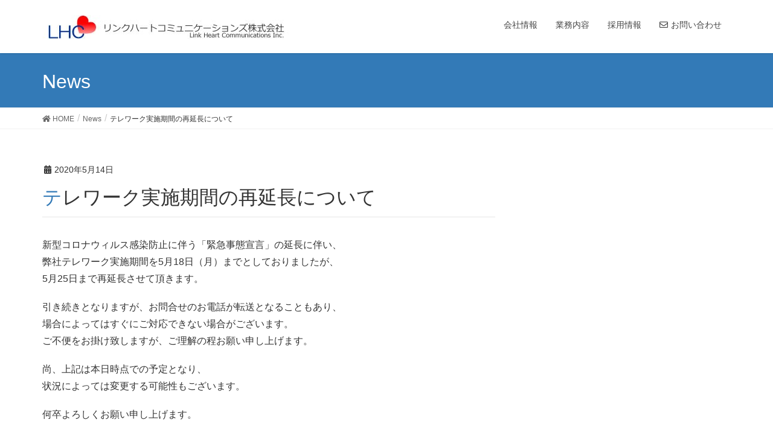

--- FILE ---
content_type: text/html; charset=UTF-8
request_url: https://www.linkheart.co.jp/news/%E3%83%86%E3%83%AC%E3%83%AF%E3%83%BC%E3%82%AF%E5%AE%9F%E6%96%BD%E6%9C%9F%E9%96%93%E3%81%AE%E5%86%8D%E5%BB%B6%E9%95%B7%E3%81%AB%E3%81%A4%E3%81%84%E3%81%A6/
body_size: 27592
content:
<!DOCTYPE html>
<html lang="ja">
<head>
<meta charset="utf-8">
<meta http-equiv="X-UA-Compatible" content="IE=edge">
<meta name="viewport" content="width=device-width, initial-scale=1">
<title>テレワーク実施期間の再延長について | リンクハートコミュニケーションズ株式会社</title>
<meta name='robots' content='max-image-preview:large' />
<link rel='dns-prefetch' href='//www.google.com' />
<link rel='dns-prefetch' href='//s.w.org' />
<link rel="alternate" type="application/rss+xml" title="リンクハートコミュニケーションズ株式会社 &raquo; フィード" href="https://www.linkheart.co.jp/feed/" />
<link rel="alternate" type="application/rss+xml" title="リンクハートコミュニケーションズ株式会社 &raquo; コメントフィード" href="https://www.linkheart.co.jp/comments/feed/" />
<meta name="description" content="新型コロナウィルス感染防止に伴う「緊急事態宣言」の延長に伴い、弊社テレワーク実施期間を5月18日（月）までとしておりましたが、5月25日まで再延長させて頂きます。引き続きとなりますが、お問合せのお電話が転送となることもあり、場合によってはすぐにご対応できない場合がございます。ご不便をお掛け致しますが、ご理解の程お願い申し上げます。尚、上記は本日時点での予定となり、状況によっては変更する可能性もございます。何卒よろしくお願い申し上げま" />		<script type="text/javascript">
			window._wpemojiSettings = {"baseUrl":"https:\/\/s.w.org\/images\/core\/emoji\/13.0.1\/72x72\/","ext":".png","svgUrl":"https:\/\/s.w.org\/images\/core\/emoji\/13.0.1\/svg\/","svgExt":".svg","source":{"concatemoji":"https:\/\/www.linkheart.co.jp\/69S3PBQDR5th\/wp-includes\/js\/wp-emoji-release.min.js?ver=5.7.14"}};
			!function(e,a,t){var n,r,o,i=a.createElement("canvas"),p=i.getContext&&i.getContext("2d");function s(e,t){var a=String.fromCharCode;p.clearRect(0,0,i.width,i.height),p.fillText(a.apply(this,e),0,0);e=i.toDataURL();return p.clearRect(0,0,i.width,i.height),p.fillText(a.apply(this,t),0,0),e===i.toDataURL()}function c(e){var t=a.createElement("script");t.src=e,t.defer=t.type="text/javascript",a.getElementsByTagName("head")[0].appendChild(t)}for(o=Array("flag","emoji"),t.supports={everything:!0,everythingExceptFlag:!0},r=0;r<o.length;r++)t.supports[o[r]]=function(e){if(!p||!p.fillText)return!1;switch(p.textBaseline="top",p.font="600 32px Arial",e){case"flag":return s([127987,65039,8205,9895,65039],[127987,65039,8203,9895,65039])?!1:!s([55356,56826,55356,56819],[55356,56826,8203,55356,56819])&&!s([55356,57332,56128,56423,56128,56418,56128,56421,56128,56430,56128,56423,56128,56447],[55356,57332,8203,56128,56423,8203,56128,56418,8203,56128,56421,8203,56128,56430,8203,56128,56423,8203,56128,56447]);case"emoji":return!s([55357,56424,8205,55356,57212],[55357,56424,8203,55356,57212])}return!1}(o[r]),t.supports.everything=t.supports.everything&&t.supports[o[r]],"flag"!==o[r]&&(t.supports.everythingExceptFlag=t.supports.everythingExceptFlag&&t.supports[o[r]]);t.supports.everythingExceptFlag=t.supports.everythingExceptFlag&&!t.supports.flag,t.DOMReady=!1,t.readyCallback=function(){t.DOMReady=!0},t.supports.everything||(n=function(){t.readyCallback()},a.addEventListener?(a.addEventListener("DOMContentLoaded",n,!1),e.addEventListener("load",n,!1)):(e.attachEvent("onload",n),a.attachEvent("onreadystatechange",function(){"complete"===a.readyState&&t.readyCallback()})),(n=t.source||{}).concatemoji?c(n.concatemoji):n.wpemoji&&n.twemoji&&(c(n.twemoji),c(n.wpemoji)))}(window,document,window._wpemojiSettings);
		</script>
		<style type="text/css">
img.wp-smiley,
img.emoji {
	display: inline !important;
	border: none !important;
	box-shadow: none !important;
	height: 1em !important;
	width: 1em !important;
	margin: 0 .07em !important;
	vertical-align: -0.1em !important;
	background: none !important;
	padding: 0 !important;
}
</style>
	<link rel='stylesheet' id='font-awesome-css'  href='https://www.linkheart.co.jp/69S3PBQDR5th/wp-content/themes/lightning/inc/font-awesome/versions/5.6.0/css/all.min.css?ver=5.6' type='text/css' media='all' />
<link rel='stylesheet' id='vkExUnit_common_style-css'  href='https://www.linkheart.co.jp/69S3PBQDR5th/wp-content/plugins/vk-all-in-one-expansion-unit/assets/css/vkExUnit_style.css?ver=9.61.6.0' type='text/css' media='all' />
<style id='vkExUnit_common_style-inline-css' type='text/css'>
:root {--ver_page_top_button_url:url(https://www.linkheart.co.jp/69S3PBQDR5th/wp-content/plugins/vk-all-in-one-expansion-unit/assets/images/to-top-btn-icon.svg);}@font-face {font-weight: normal;font-style: normal;font-family: "vk_sns";src: url("https://www.linkheart.co.jp/69S3PBQDR5th/wp-content/plugins/vk-all-in-one-expansion-unit/inc/sns/icons/fonts/vk_sns.eot?-bq20cj");src: url("https://www.linkheart.co.jp/69S3PBQDR5th/wp-content/plugins/vk-all-in-one-expansion-unit/inc/sns/icons/fonts/vk_sns.eot?#iefix-bq20cj") format("embedded-opentype"),url("https://www.linkheart.co.jp/69S3PBQDR5th/wp-content/plugins/vk-all-in-one-expansion-unit/inc/sns/icons/fonts/vk_sns.woff?-bq20cj") format("woff"),url("https://www.linkheart.co.jp/69S3PBQDR5th/wp-content/plugins/vk-all-in-one-expansion-unit/inc/sns/icons/fonts/vk_sns.ttf?-bq20cj") format("truetype"),url("https://www.linkheart.co.jp/69S3PBQDR5th/wp-content/plugins/vk-all-in-one-expansion-unit/inc/sns/icons/fonts/vk_sns.svg?-bq20cj#vk_sns") format("svg");}
</style>
<link rel='stylesheet' id='wp-block-library-css'  href='https://www.linkheart.co.jp/69S3PBQDR5th/wp-includes/css/dist/block-library/style.min.css?ver=5.7.14' type='text/css' media='all' />
<link rel='stylesheet' id='contact-form-7-css'  href='https://www.linkheart.co.jp/69S3PBQDR5th/wp-content/plugins/contact-form-7/includes/css/styles.css?ver=5.4.1' type='text/css' media='all' />
<link rel='stylesheet' id='lightning-common-style-css'  href='https://www.linkheart.co.jp/69S3PBQDR5th/wp-content/themes/lightning/assets/css/common.css?ver=6.14.0' type='text/css' media='all' />
<link rel='stylesheet' id='lightning-design-style-css'  href='https://www.linkheart.co.jp/69S3PBQDR5th/wp-content/themes/lightning/design-skin/origin/css/style.css?ver=6.14.0' type='text/css' media='all' />
<style id='lightning-design-style-inline-css' type='text/css'>
/* ltg theme common */.color_key_bg,.color_key_bg_hover:hover{background-color: #337ab7;}.color_key_txt,.color_key_txt_hover:hover{color: #337ab7;}.color_key_border,.color_key_border_hover:hover{border-color: #337ab7;}.color_key_dark_bg,.color_key_dark_bg_hover:hover{background-color: #2e6da4;}.color_key_dark_txt,.color_key_dark_txt_hover:hover{color: #2e6da4;}.color_key_dark_border,.color_key_dark_border_hover:hover{border-color: #2e6da4;}
.tagcloud a:before { font-family: "Font Awesome 5 Free";content: "\f02b";font-weight: bold; }
</style>
<link rel='stylesheet' id='lightning-theme-style-css'  href='https://www.linkheart.co.jp/69S3PBQDR5th/wp-content/themes/lightning_child_sample/style.css?ver=6.14.0' type='text/css' media='all' />
<link rel='stylesheet' id='vk-blocks-build-css-css'  href='https://www.linkheart.co.jp/69S3PBQDR5th/wp-content/plugins/vk-all-in-one-expansion-unit/inc/vk-blocks/package/build/block-build.css?ver=0.38.6' type='text/css' media='all' />
<script type='text/javascript' src='https://www.linkheart.co.jp/69S3PBQDR5th/wp-includes/js/jquery/jquery.min.js?ver=3.5.1' id='jquery-core-js'></script>
<script type='text/javascript' src='https://www.linkheart.co.jp/69S3PBQDR5th/wp-includes/js/jquery/jquery-migrate.min.js?ver=3.3.2' id='jquery-migrate-js'></script>
<link rel="https://api.w.org/" href="https://www.linkheart.co.jp/wp-json/" /><link rel="EditURI" type="application/rsd+xml" title="RSD" href="https://www.linkheart.co.jp/69S3PBQDR5th/xmlrpc.php?rsd" />
<link rel="wlwmanifest" type="application/wlwmanifest+xml" href="https://www.linkheart.co.jp/69S3PBQDR5th/wp-includes/wlwmanifest.xml" /> 
<meta name="generator" content="WordPress 5.7.14" />
<link rel="canonical" href="https://www.linkheart.co.jp/news/%e3%83%86%e3%83%ac%e3%83%af%e3%83%bc%e3%82%af%e5%ae%9f%e6%96%bd%e6%9c%9f%e9%96%93%e3%81%ae%e5%86%8d%e5%bb%b6%e9%95%b7%e3%81%ab%e3%81%a4%e3%81%84%e3%81%a6/" />
<link rel='shortlink' href='https://www.linkheart.co.jp/?p=810' />
<link rel="alternate" type="application/json+oembed" href="https://www.linkheart.co.jp/wp-json/oembed/1.0/embed?url=https%3A%2F%2Fwww.linkheart.co.jp%2Fnews%2F%25e3%2583%2586%25e3%2583%25ac%25e3%2583%25af%25e3%2583%25bc%25e3%2582%25af%25e5%25ae%259f%25e6%2596%25bd%25e6%259c%259f%25e9%2596%2593%25e3%2581%25ae%25e5%2586%258d%25e5%25bb%25b6%25e9%2595%25b7%25e3%2581%25ab%25e3%2581%25a4%25e3%2581%2584%25e3%2581%25a6%2F" />
<link rel="alternate" type="text/xml+oembed" href="https://www.linkheart.co.jp/wp-json/oembed/1.0/embed?url=https%3A%2F%2Fwww.linkheart.co.jp%2Fnews%2F%25e3%2583%2586%25e3%2583%25ac%25e3%2583%25af%25e3%2583%25bc%25e3%2582%25af%25e5%25ae%259f%25e6%2596%25bd%25e6%259c%259f%25e9%2596%2593%25e3%2581%25ae%25e5%2586%258d%25e5%25bb%25b6%25e9%2595%25b7%25e3%2581%25ab%25e3%2581%25a4%25e3%2581%2584%25e3%2581%25a6%2F&#038;format=xml" />
<meta name="cdp-version" content="1.4.4" /><!-- [ VK All in One Expansion Unit OGP ] -->
<meta property="og:site_name" content="リンクハートコミュニケーションズ株式会社" />
<meta property="og:url" content="https://www.linkheart.co.jp/news/%e3%83%86%e3%83%ac%e3%83%af%e3%83%bc%e3%82%af%e5%ae%9f%e6%96%bd%e6%9c%9f%e9%96%93%e3%81%ae%e5%86%8d%e5%bb%b6%e9%95%b7%e3%81%ab%e3%81%a4%e3%81%84%e3%81%a6/" />
<meta property="og:title" content="テレワーク実施期間の再延長について | リンクハートコミュニケーションズ株式会社" />
<meta property="og:description" content="新型コロナウィルス感染防止に伴う「緊急事態宣言」の延長に伴い、弊社テレワーク実施期間を5月18日（月）までとしておりましたが、5月25日まで再延長させて頂きます。引き続きとなりますが、お問合せのお電話が転送となることもあり、場合によってはすぐにご対応できない場合がございます。ご不便をお掛け致しますが、ご理解の程お願い申し上げます。尚、上記は本日時点での予定となり、状況によっては変更する可能性もございます。何卒よろしくお願い申し上げま" />
<meta property="og:type" content="article" />
<!-- [ / VK All in One Expansion Unit OGP ] -->
		<style type="text/css" id="wp-custom-css">
			.grecaptcha-badge { visibility: hidden; }		</style>
		<style type="text/css">/* VK CSS Customize */.wpcf7 .wpcf7-response-output { padding: 15px; margin-bottom: 20px; border-radius: 4px;}.wpcf7 .wpcf7-validation-errors { color: #a94442; background-color: #f2dede; border-color: #f2dede;}.wpcf7 .wpcf7-mail-sent-ok { color: #31708f; background-color: #d9edf7; border-color: #d9edf7;}span.wpcf7-not-valid-tip { color: #a94442; font-size: 1em; font-weight: normal; background-color: #f2dede; border-radius: 4px;}.req{ font-size: 12px; font-weight: normal; vertical-align: baseline;}.top_title { font-size: 30px; margin-top: 30px; margin-bottom: 10px;}.top_summary { font-size: 18px;}.prBlock .prBlock_image { width:100%; max-width:300px; margin-left:auto; margin-right:auto; height:auto; border-radius:10%; margin-bottom:20px; }.prBlock .prBlock_image img { width:100%; max-width:300px; height:auto; }.home .prBlock .prBlock_title { display:none; }.veu_contact .contact_txt_tel { padding: 4px 0; font-size: 20px; line-height: 105%; font-weight: 700;}footer .sectionBox { display:none; }footer .copySection { display:block; border-top:none; }/* End VK CSS Customize */</style>
			
</head>
<body data-rsssl=1 class="news-template-default single single-news postid-810 post-name-%e3%83%86%e3%83%ac%e3%83%af%e3%83%bc%e3%82%af%e5%ae%9f%e6%96%bd%e6%9c%9f%e9%96%93%e3%81%ae%e5%86%8d%e5%bb%b6%e9%95%b7%e3%81%ab%e3%81%a4%e3%81%84%e3%81%a6 post-type-news sidebar-fix fa_v5_css device-pc headfix header_height_changer elementor-default elementor-kit-831">
<div class="vk-mobile-nav-menu-btn">MENU</div><div class="vk-mobile-nav"><nav class="global-nav"><ul id="menu-%e3%83%86%e3%82%b9%e3%83%88%e3%83%a1%e3%83%8b%e3%83%a5%e3%83%bc" class="vk-menu-acc  menu"><li id="menu-item-1044" class="menu-item menu-item-type-post_type menu-item-object-page menu-item-has-children menu-item-1044"><a href="https://www.linkheart.co.jp/company/">会社情報</a>
<ul class="sub-menu">
	<li id="menu-item-1045" class="menu-item menu-item-type-post_type menu-item-object-page menu-item-1045"><a href="https://www.linkheart.co.jp/company/company-philosophy/">企業理念</a></li>
	<li id="menu-item-1046" class="menu-item menu-item-type-post_type menu-item-object-page menu-item-1046"><a href="https://www.linkheart.co.jp/company/company-overview/">会社概要</a></li>
	<li id="menu-item-1047" class="menu-item menu-item-type-post_type menu-item-object-page menu-item-1047"><a href="https://www.linkheart.co.jp/company/company-access/">アクセスマップ</a></li>
	<li id="menu-item-1048" class="menu-item menu-item-type-post_type menu-item-object-page menu-item-1048"><a href="https://www.linkheart.co.jp/company/company-privacy/">個人情報の取り扱い</a></li>
	<li id="menu-item-1049" class="menu-item menu-item-type-post_type menu-item-object-page menu-item-1049"><a href="https://www.linkheart.co.jp/company/company-news/">ニュース一覧</a></li>
	<li id="menu-item-1050" class="menu-item menu-item-type-post_type menu-item-object-page menu-item-1050"><a href="https://www.linkheart.co.jp/company/company-patent/">特許</a></li>
</ul>
</li>
<li id="menu-item-1052" class="menu-item menu-item-type-post_type menu-item-object-page menu-item-has-children menu-item-1052"><a href="https://www.linkheart.co.jp/business/">業務内容</a>
<ul class="sub-menu">
	<li id="menu-item-1053" class="menu-item menu-item-type-post_type menu-item-object-page menu-item-1053"><a href="https://www.linkheart.co.jp/business/business-mobile/">モバイル関連業務</a></li>
	<li id="menu-item-1054" class="menu-item menu-item-type-post_type menu-item-object-page menu-item-1054"><a href="https://www.linkheart.co.jp/business/business-gps/">位置情報関連</a></li>
	<li id="menu-item-1055" class="menu-item menu-item-type-post_type menu-item-object-page menu-item-1055"><a href="https://www.linkheart.co.jp/business/business-map/">デジタル地図関連業務</a></li>
	<li id="menu-item-1056" class="menu-item menu-item-type-post_type menu-item-object-page menu-item-1056"><a href="https://www.linkheart.co.jp/business/business-web/">WEB関連業務</a></li>
	<li id="menu-item-1057" class="menu-item menu-item-type-post_type menu-item-object-page menu-item-1057"><a href="https://www.linkheart.co.jp/business/business-route-nw/">道路ネットワーク関連業務</a></li>
	<li id="menu-item-1058" class="menu-item menu-item-type-post_type menu-item-object-page menu-item-1058"><a href="https://www.linkheart.co.jp/business/business-outsourcing/">その他受託開発</a></li>
</ul>
</li>
<li id="menu-item-1117" class="menu-item menu-item-type-post_type menu-item-object-page menu-item-has-children menu-item-1117"><a href="https://www.linkheart.co.jp/recruitment/">採用情報</a>
<ul class="sub-menu">
	<li id="menu-item-1118" class="menu-item menu-item-type-post_type menu-item-object-page menu-item-1118"><a href="https://www.linkheart.co.jp/recruitment/recruitment-detail/">採用情報詳細</a></li>
	<li id="menu-item-1119" class="menu-item menu-item-type-post_type menu-item-object-page menu-item-1119"><a href="https://www.linkheart.co.jp/recruitment/recruitment-interview/">社員インタビュー</a></li>
</ul>
</li>
<li id="menu-item-1059" class="menu-item menu-item-type-post_type menu-item-object-page menu-item-1059"><a href="https://www.linkheart.co.jp/contact/"><i class="far fa-envelope"></i>お問い合わせ</a></li>
</ul></nav></div><header class="navbar siteHeader">
		<div class="container siteHeadContainer">
		<div class="navbar-header">
			<h1 class="navbar-brand siteHeader_logo">
			<a href="https://www.linkheart.co.jp/"><span>
			<img src="https://www.linkheart.co.jp/69S3PBQDR5th/wp-content/uploads/2019/04/HeaderLogo.jpg" alt="リンクハートコミュニケーションズ株式会社" />			</span></a>
			</h1>
								</div>

		<div id="gMenu_outer" class="gMenu_outer"><nav class="menu-%e3%83%86%e3%82%b9%e3%83%88%e3%83%a1%e3%83%8b%e3%83%a5%e3%83%bc-container"><ul id="menu-%e3%83%86%e3%82%b9%e3%83%88%e3%83%a1%e3%83%8b%e3%83%a5%e3%83%bc-1" class="menu nav gMenu"><li id="menu-item-1044" class="menu-item menu-item-type-post_type menu-item-object-page menu-item-has-children"><a href="https://www.linkheart.co.jp/company/"><strong class="gMenu_name">会社情報</strong></a>
<ul class="sub-menu">
	<li id="menu-item-1045" class="menu-item menu-item-type-post_type menu-item-object-page"><a href="https://www.linkheart.co.jp/company/company-philosophy/">企業理念</a></li>
	<li id="menu-item-1046" class="menu-item menu-item-type-post_type menu-item-object-page"><a href="https://www.linkheart.co.jp/company/company-overview/">会社概要</a></li>
	<li id="menu-item-1047" class="menu-item menu-item-type-post_type menu-item-object-page"><a href="https://www.linkheart.co.jp/company/company-access/">アクセスマップ</a></li>
	<li id="menu-item-1048" class="menu-item menu-item-type-post_type menu-item-object-page"><a href="https://www.linkheart.co.jp/company/company-privacy/">個人情報の取り扱い</a></li>
	<li id="menu-item-1049" class="menu-item menu-item-type-post_type menu-item-object-page"><a href="https://www.linkheart.co.jp/company/company-news/">ニュース一覧</a></li>
	<li id="menu-item-1050" class="menu-item menu-item-type-post_type menu-item-object-page"><a href="https://www.linkheart.co.jp/company/company-patent/">特許</a></li>
</ul>
</li>
<li id="menu-item-1052" class="menu-item menu-item-type-post_type menu-item-object-page menu-item-has-children"><a href="https://www.linkheart.co.jp/business/"><strong class="gMenu_name">業務内容</strong></a>
<ul class="sub-menu">
	<li id="menu-item-1053" class="menu-item menu-item-type-post_type menu-item-object-page"><a href="https://www.linkheart.co.jp/business/business-mobile/">モバイル関連業務</a></li>
	<li id="menu-item-1054" class="menu-item menu-item-type-post_type menu-item-object-page"><a href="https://www.linkheart.co.jp/business/business-gps/">位置情報関連</a></li>
	<li id="menu-item-1055" class="menu-item menu-item-type-post_type menu-item-object-page"><a href="https://www.linkheart.co.jp/business/business-map/">デジタル地図関連業務</a></li>
	<li id="menu-item-1056" class="menu-item menu-item-type-post_type menu-item-object-page"><a href="https://www.linkheart.co.jp/business/business-web/">WEB関連業務</a></li>
	<li id="menu-item-1057" class="menu-item menu-item-type-post_type menu-item-object-page"><a href="https://www.linkheart.co.jp/business/business-route-nw/">道路ネットワーク関連業務</a></li>
	<li id="menu-item-1058" class="menu-item menu-item-type-post_type menu-item-object-page"><a href="https://www.linkheart.co.jp/business/business-outsourcing/">その他受託開発</a></li>
</ul>
</li>
<li id="menu-item-1117" class="menu-item menu-item-type-post_type menu-item-object-page menu-item-has-children"><a href="https://www.linkheart.co.jp/recruitment/"><strong class="gMenu_name">採用情報</strong></a>
<ul class="sub-menu">
	<li id="menu-item-1118" class="menu-item menu-item-type-post_type menu-item-object-page"><a href="https://www.linkheart.co.jp/recruitment/recruitment-detail/">採用情報詳細</a></li>
	<li id="menu-item-1119" class="menu-item menu-item-type-post_type menu-item-object-page"><a href="https://www.linkheart.co.jp/recruitment/recruitment-interview/">社員インタビュー</a></li>
</ul>
</li>
<li id="menu-item-1059" class="menu-item menu-item-type-post_type menu-item-object-page"><a href="https://www.linkheart.co.jp/contact/"><strong class="gMenu_name"><i class="far fa-envelope"></i>お問い合わせ</strong></a></li>
</ul></nav></div>	</div>
	</header>

<div class="section page-header"><div class="container"><div class="row"><div class="col-md-12">
<div class="page-header_pageTitle">
News</div>
</div></div></div></div><!-- [ /.page-header ] -->
<!-- [ .breadSection ] -->
<div class="section breadSection">
<div class="container">
<div class="row">
<ol class="breadcrumb"><li id="panHome"><a href="https://www.linkheart.co.jp/"><span><i class="fa fa-home"></i> HOME</span></a></li><li><a href="https://www.linkheart.co.jp/news/"><span>News</span></a></li><li><span>テレワーク実施期間の再延長について</span></li></ol>
</div>
</div>
</div>
<!-- [ /.breadSection ] -->
<div class="section siteContent">
<div class="container">
<div class="row">

<div class="col-md-8 mainSection" id="main" role="main">

			<article id="post-810" class="post-810 news type-news status-publish hentry">
		<header>
		<div class="entry-meta">


<span class="published entry-meta_items">2020年5月14日</span>

<span class="entry-meta_items entry-meta_updated entry-meta_hidden">/ 最終更新日 : <span class="updated">2020年5月14日</span></span>


	
	<span class="vcard author entry-meta_items entry-meta_items_author entry-meta_hidden"><span class="fn">1hc_administrat0r</span></span>




</div>
		<h1 class="entry-title">テレワーク実施期間の再延長について</h1>
		</header>

		<div class="entry-body">
		<p>新型コロナウィルス感染防止に伴う「緊急事態宣言」の延長に伴い、<br />
弊社テレワーク実施期間を5月18日（月）までとしておりましたが、<br />
5月25日まで再延長させて頂きます。</p>
<p>引き続きとなりますが、お問合せのお電話が転送となることもあり、<br />
場合によってはすぐにご対応できない場合がございます。<br />
ご不便をお掛け致しますが、ご理解の程お願い申し上げます。</p>
<p>尚、上記は本日時点での予定となり、<br />
状況によっては変更する可能性もございます。</p>
<p>何卒よろしくお願い申し上げます。</p>
		</div><!-- [ /.entry-body ] -->

		<div class="entry-footer">
		
				
					</div><!-- [ /.entry-footer ] -->

		
<div id="comments" class="comments-area">

	
	
	
	
</div><!-- #comments -->
	</article>
	
<nav>
  <ul class="pager">
	<li class="previous"><a href="https://www.linkheart.co.jp/news/%e3%83%86%e3%83%ac%e3%83%af%e3%83%bc%e3%82%af%e5%ae%9f%e6%96%bd%e6%9c%9f%e9%96%93%e3%81%ae%e5%bb%b6%e9%95%b7%e3%81%ab%e3%81%a4%e3%81%84%e3%81%a6/" rel="prev">テレワーク実施期間の延長について</a></li>
	<li class="next"><a href="https://www.linkheart.co.jp/news/%e9%80%9a%e5%b8%b8%e5%8b%a4%e5%8b%99%e9%96%8b%e5%a7%8b%e3%81%ab%e3%81%a4%e3%81%84%e3%81%a6/" rel="next">通常勤務開始について</a></li>
  </ul>
</nav>

</div><!-- [ /.mainSection ] -->

<div class="col-md-3 col-md-offset-1 subSection sideSection">
</div><!-- [ /.subSection ] -->

</div><!-- [ /.row ] -->
</div><!-- [ /.container ] -->
</div><!-- [ /.siteContent ] -->


<footer class="section siteFooter">
    <div class="footerMenu">
       <div class="container">
                    </div>
    </div>
    <div class="container sectionBox">
        <div class="row ">
            <div class="col-md-4"></div><div class="col-md-4"></div><div class="col-md-4"></div>        </div>
    </div>
    <div class="container sectionBox copySection text-center">
          <p>Copyright &copy 2025 Link Heart Communications Inc. All Rights Reserved.</p>
    </div>
</footer>
<a href="#top" id="page_top" class="page_top_btn">PAGE TOP</a><script type='text/javascript' src='https://www.linkheart.co.jp/69S3PBQDR5th/wp-includes/js/dist/vendor/wp-polyfill.min.js?ver=7.4.4' id='wp-polyfill-js'></script>
<script type='text/javascript' id='wp-polyfill-js-after'>
( 'fetch' in window ) || document.write( '<script src="https://www.linkheart.co.jp/69S3PBQDR5th/wp-includes/js/dist/vendor/wp-polyfill-fetch.min.js?ver=3.0.0"></scr' + 'ipt>' );( document.contains ) || document.write( '<script src="https://www.linkheart.co.jp/69S3PBQDR5th/wp-includes/js/dist/vendor/wp-polyfill-node-contains.min.js?ver=3.42.0"></scr' + 'ipt>' );( window.DOMRect ) || document.write( '<script src="https://www.linkheart.co.jp/69S3PBQDR5th/wp-includes/js/dist/vendor/wp-polyfill-dom-rect.min.js?ver=3.42.0"></scr' + 'ipt>' );( window.URL && window.URL.prototype && window.URLSearchParams ) || document.write( '<script src="https://www.linkheart.co.jp/69S3PBQDR5th/wp-includes/js/dist/vendor/wp-polyfill-url.min.js?ver=3.6.4"></scr' + 'ipt>' );( window.FormData && window.FormData.prototype.keys ) || document.write( '<script src="https://www.linkheart.co.jp/69S3PBQDR5th/wp-includes/js/dist/vendor/wp-polyfill-formdata.min.js?ver=3.0.12"></scr' + 'ipt>' );( Element.prototype.matches && Element.prototype.closest ) || document.write( '<script src="https://www.linkheart.co.jp/69S3PBQDR5th/wp-includes/js/dist/vendor/wp-polyfill-element-closest.min.js?ver=2.0.2"></scr' + 'ipt>' );( 'objectFit' in document.documentElement.style ) || document.write( '<script src="https://www.linkheart.co.jp/69S3PBQDR5th/wp-includes/js/dist/vendor/wp-polyfill-object-fit.min.js?ver=2.3.4"></scr' + 'ipt>' );
</script>
<script type='text/javascript' id='contact-form-7-js-extra'>
/* <![CDATA[ */
var wpcf7 = {"api":{"root":"https:\/\/www.linkheart.co.jp\/wp-json\/","namespace":"contact-form-7\/v1"}};
/* ]]> */
</script>
<script type='text/javascript' src='https://www.linkheart.co.jp/69S3PBQDR5th/wp-content/plugins/contact-form-7/includes/js/index.js?ver=5.4.1' id='contact-form-7-js'></script>
<script type='text/javascript' id='vkExUnit_master-js-js-extra'>
/* <![CDATA[ */
var vkExOpt = {"ajax_url":"https:\/\/www.linkheart.co.jp\/69S3PBQDR5th\/wp-admin\/admin-ajax.php","enable_smooth_scroll":"1"};
/* ]]> */
</script>
<script type='text/javascript' src='https://www.linkheart.co.jp/69S3PBQDR5th/wp-content/plugins/vk-all-in-one-expansion-unit/assets/js/all.min.js?ver=9.61.6.0' id='vkExUnit_master-js-js'></script>
<script type='text/javascript' src='https://www.linkheart.co.jp/69S3PBQDR5th/wp-content/themes/lightning/library/bootstrap/js/bootstrap.min.js?ver=3.4.1' id='bootstrap-js-js'></script>
<script type='text/javascript' src='https://www.linkheart.co.jp/69S3PBQDR5th/wp-content/themes/lightning/assets/js/lightning.min.js?ver=6.14.0' id='lightning-js-js'></script>
<script type='text/javascript' src='https://www.google.com/recaptcha/api.js?render=6Lfl7J8UAAAAABLyfAU1ZvStOhF7qfntzqbjJm4K&#038;ver=3.0' id='google-recaptcha-js'></script>
<script type='text/javascript' id='wpcf7-recaptcha-js-extra'>
/* <![CDATA[ */
var wpcf7_recaptcha = {"sitekey":"6Lfl7J8UAAAAABLyfAU1ZvStOhF7qfntzqbjJm4K","actions":{"homepage":"homepage","contactform":"contactform"}};
/* ]]> */
</script>
<script type='text/javascript' src='https://www.linkheart.co.jp/69S3PBQDR5th/wp-content/plugins/contact-form-7/modules/recaptcha/index.js?ver=5.4.1' id='wpcf7-recaptcha-js'></script>
<script type='text/javascript' src='https://www.linkheart.co.jp/69S3PBQDR5th/wp-includes/js/wp-embed.min.js?ver=5.7.14' id='wp-embed-js'></script>
</body>
</html>


--- FILE ---
content_type: text/html; charset=utf-8
request_url: https://www.google.com/recaptcha/api2/anchor?ar=1&k=6Lfl7J8UAAAAABLyfAU1ZvStOhF7qfntzqbjJm4K&co=aHR0cHM6Ly93d3cubGlua2hlYXJ0LmNvLmpwOjQ0Mw..&hl=en&v=jdMmXeCQEkPbnFDy9T04NbgJ&size=invisible&anchor-ms=20000&execute-ms=15000&cb=2726i8a6mcb8
body_size: 46473
content:
<!DOCTYPE HTML><html dir="ltr" lang="en"><head><meta http-equiv="Content-Type" content="text/html; charset=UTF-8">
<meta http-equiv="X-UA-Compatible" content="IE=edge">
<title>reCAPTCHA</title>
<style type="text/css">
/* cyrillic-ext */
@font-face {
  font-family: 'Roboto';
  font-style: normal;
  font-weight: 400;
  font-stretch: 100%;
  src: url(//fonts.gstatic.com/s/roboto/v48/KFO7CnqEu92Fr1ME7kSn66aGLdTylUAMa3GUBHMdazTgWw.woff2) format('woff2');
  unicode-range: U+0460-052F, U+1C80-1C8A, U+20B4, U+2DE0-2DFF, U+A640-A69F, U+FE2E-FE2F;
}
/* cyrillic */
@font-face {
  font-family: 'Roboto';
  font-style: normal;
  font-weight: 400;
  font-stretch: 100%;
  src: url(//fonts.gstatic.com/s/roboto/v48/KFO7CnqEu92Fr1ME7kSn66aGLdTylUAMa3iUBHMdazTgWw.woff2) format('woff2');
  unicode-range: U+0301, U+0400-045F, U+0490-0491, U+04B0-04B1, U+2116;
}
/* greek-ext */
@font-face {
  font-family: 'Roboto';
  font-style: normal;
  font-weight: 400;
  font-stretch: 100%;
  src: url(//fonts.gstatic.com/s/roboto/v48/KFO7CnqEu92Fr1ME7kSn66aGLdTylUAMa3CUBHMdazTgWw.woff2) format('woff2');
  unicode-range: U+1F00-1FFF;
}
/* greek */
@font-face {
  font-family: 'Roboto';
  font-style: normal;
  font-weight: 400;
  font-stretch: 100%;
  src: url(//fonts.gstatic.com/s/roboto/v48/KFO7CnqEu92Fr1ME7kSn66aGLdTylUAMa3-UBHMdazTgWw.woff2) format('woff2');
  unicode-range: U+0370-0377, U+037A-037F, U+0384-038A, U+038C, U+038E-03A1, U+03A3-03FF;
}
/* math */
@font-face {
  font-family: 'Roboto';
  font-style: normal;
  font-weight: 400;
  font-stretch: 100%;
  src: url(//fonts.gstatic.com/s/roboto/v48/KFO7CnqEu92Fr1ME7kSn66aGLdTylUAMawCUBHMdazTgWw.woff2) format('woff2');
  unicode-range: U+0302-0303, U+0305, U+0307-0308, U+0310, U+0312, U+0315, U+031A, U+0326-0327, U+032C, U+032F-0330, U+0332-0333, U+0338, U+033A, U+0346, U+034D, U+0391-03A1, U+03A3-03A9, U+03B1-03C9, U+03D1, U+03D5-03D6, U+03F0-03F1, U+03F4-03F5, U+2016-2017, U+2034-2038, U+203C, U+2040, U+2043, U+2047, U+2050, U+2057, U+205F, U+2070-2071, U+2074-208E, U+2090-209C, U+20D0-20DC, U+20E1, U+20E5-20EF, U+2100-2112, U+2114-2115, U+2117-2121, U+2123-214F, U+2190, U+2192, U+2194-21AE, U+21B0-21E5, U+21F1-21F2, U+21F4-2211, U+2213-2214, U+2216-22FF, U+2308-230B, U+2310, U+2319, U+231C-2321, U+2336-237A, U+237C, U+2395, U+239B-23B7, U+23D0, U+23DC-23E1, U+2474-2475, U+25AF, U+25B3, U+25B7, U+25BD, U+25C1, U+25CA, U+25CC, U+25FB, U+266D-266F, U+27C0-27FF, U+2900-2AFF, U+2B0E-2B11, U+2B30-2B4C, U+2BFE, U+3030, U+FF5B, U+FF5D, U+1D400-1D7FF, U+1EE00-1EEFF;
}
/* symbols */
@font-face {
  font-family: 'Roboto';
  font-style: normal;
  font-weight: 400;
  font-stretch: 100%;
  src: url(//fonts.gstatic.com/s/roboto/v48/KFO7CnqEu92Fr1ME7kSn66aGLdTylUAMaxKUBHMdazTgWw.woff2) format('woff2');
  unicode-range: U+0001-000C, U+000E-001F, U+007F-009F, U+20DD-20E0, U+20E2-20E4, U+2150-218F, U+2190, U+2192, U+2194-2199, U+21AF, U+21E6-21F0, U+21F3, U+2218-2219, U+2299, U+22C4-22C6, U+2300-243F, U+2440-244A, U+2460-24FF, U+25A0-27BF, U+2800-28FF, U+2921-2922, U+2981, U+29BF, U+29EB, U+2B00-2BFF, U+4DC0-4DFF, U+FFF9-FFFB, U+10140-1018E, U+10190-1019C, U+101A0, U+101D0-101FD, U+102E0-102FB, U+10E60-10E7E, U+1D2C0-1D2D3, U+1D2E0-1D37F, U+1F000-1F0FF, U+1F100-1F1AD, U+1F1E6-1F1FF, U+1F30D-1F30F, U+1F315, U+1F31C, U+1F31E, U+1F320-1F32C, U+1F336, U+1F378, U+1F37D, U+1F382, U+1F393-1F39F, U+1F3A7-1F3A8, U+1F3AC-1F3AF, U+1F3C2, U+1F3C4-1F3C6, U+1F3CA-1F3CE, U+1F3D4-1F3E0, U+1F3ED, U+1F3F1-1F3F3, U+1F3F5-1F3F7, U+1F408, U+1F415, U+1F41F, U+1F426, U+1F43F, U+1F441-1F442, U+1F444, U+1F446-1F449, U+1F44C-1F44E, U+1F453, U+1F46A, U+1F47D, U+1F4A3, U+1F4B0, U+1F4B3, U+1F4B9, U+1F4BB, U+1F4BF, U+1F4C8-1F4CB, U+1F4D6, U+1F4DA, U+1F4DF, U+1F4E3-1F4E6, U+1F4EA-1F4ED, U+1F4F7, U+1F4F9-1F4FB, U+1F4FD-1F4FE, U+1F503, U+1F507-1F50B, U+1F50D, U+1F512-1F513, U+1F53E-1F54A, U+1F54F-1F5FA, U+1F610, U+1F650-1F67F, U+1F687, U+1F68D, U+1F691, U+1F694, U+1F698, U+1F6AD, U+1F6B2, U+1F6B9-1F6BA, U+1F6BC, U+1F6C6-1F6CF, U+1F6D3-1F6D7, U+1F6E0-1F6EA, U+1F6F0-1F6F3, U+1F6F7-1F6FC, U+1F700-1F7FF, U+1F800-1F80B, U+1F810-1F847, U+1F850-1F859, U+1F860-1F887, U+1F890-1F8AD, U+1F8B0-1F8BB, U+1F8C0-1F8C1, U+1F900-1F90B, U+1F93B, U+1F946, U+1F984, U+1F996, U+1F9E9, U+1FA00-1FA6F, U+1FA70-1FA7C, U+1FA80-1FA89, U+1FA8F-1FAC6, U+1FACE-1FADC, U+1FADF-1FAE9, U+1FAF0-1FAF8, U+1FB00-1FBFF;
}
/* vietnamese */
@font-face {
  font-family: 'Roboto';
  font-style: normal;
  font-weight: 400;
  font-stretch: 100%;
  src: url(//fonts.gstatic.com/s/roboto/v48/KFO7CnqEu92Fr1ME7kSn66aGLdTylUAMa3OUBHMdazTgWw.woff2) format('woff2');
  unicode-range: U+0102-0103, U+0110-0111, U+0128-0129, U+0168-0169, U+01A0-01A1, U+01AF-01B0, U+0300-0301, U+0303-0304, U+0308-0309, U+0323, U+0329, U+1EA0-1EF9, U+20AB;
}
/* latin-ext */
@font-face {
  font-family: 'Roboto';
  font-style: normal;
  font-weight: 400;
  font-stretch: 100%;
  src: url(//fonts.gstatic.com/s/roboto/v48/KFO7CnqEu92Fr1ME7kSn66aGLdTylUAMa3KUBHMdazTgWw.woff2) format('woff2');
  unicode-range: U+0100-02BA, U+02BD-02C5, U+02C7-02CC, U+02CE-02D7, U+02DD-02FF, U+0304, U+0308, U+0329, U+1D00-1DBF, U+1E00-1E9F, U+1EF2-1EFF, U+2020, U+20A0-20AB, U+20AD-20C0, U+2113, U+2C60-2C7F, U+A720-A7FF;
}
/* latin */
@font-face {
  font-family: 'Roboto';
  font-style: normal;
  font-weight: 400;
  font-stretch: 100%;
  src: url(//fonts.gstatic.com/s/roboto/v48/KFO7CnqEu92Fr1ME7kSn66aGLdTylUAMa3yUBHMdazQ.woff2) format('woff2');
  unicode-range: U+0000-00FF, U+0131, U+0152-0153, U+02BB-02BC, U+02C6, U+02DA, U+02DC, U+0304, U+0308, U+0329, U+2000-206F, U+20AC, U+2122, U+2191, U+2193, U+2212, U+2215, U+FEFF, U+FFFD;
}
/* cyrillic-ext */
@font-face {
  font-family: 'Roboto';
  font-style: normal;
  font-weight: 500;
  font-stretch: 100%;
  src: url(//fonts.gstatic.com/s/roboto/v48/KFO7CnqEu92Fr1ME7kSn66aGLdTylUAMa3GUBHMdazTgWw.woff2) format('woff2');
  unicode-range: U+0460-052F, U+1C80-1C8A, U+20B4, U+2DE0-2DFF, U+A640-A69F, U+FE2E-FE2F;
}
/* cyrillic */
@font-face {
  font-family: 'Roboto';
  font-style: normal;
  font-weight: 500;
  font-stretch: 100%;
  src: url(//fonts.gstatic.com/s/roboto/v48/KFO7CnqEu92Fr1ME7kSn66aGLdTylUAMa3iUBHMdazTgWw.woff2) format('woff2');
  unicode-range: U+0301, U+0400-045F, U+0490-0491, U+04B0-04B1, U+2116;
}
/* greek-ext */
@font-face {
  font-family: 'Roboto';
  font-style: normal;
  font-weight: 500;
  font-stretch: 100%;
  src: url(//fonts.gstatic.com/s/roboto/v48/KFO7CnqEu92Fr1ME7kSn66aGLdTylUAMa3CUBHMdazTgWw.woff2) format('woff2');
  unicode-range: U+1F00-1FFF;
}
/* greek */
@font-face {
  font-family: 'Roboto';
  font-style: normal;
  font-weight: 500;
  font-stretch: 100%;
  src: url(//fonts.gstatic.com/s/roboto/v48/KFO7CnqEu92Fr1ME7kSn66aGLdTylUAMa3-UBHMdazTgWw.woff2) format('woff2');
  unicode-range: U+0370-0377, U+037A-037F, U+0384-038A, U+038C, U+038E-03A1, U+03A3-03FF;
}
/* math */
@font-face {
  font-family: 'Roboto';
  font-style: normal;
  font-weight: 500;
  font-stretch: 100%;
  src: url(//fonts.gstatic.com/s/roboto/v48/KFO7CnqEu92Fr1ME7kSn66aGLdTylUAMawCUBHMdazTgWw.woff2) format('woff2');
  unicode-range: U+0302-0303, U+0305, U+0307-0308, U+0310, U+0312, U+0315, U+031A, U+0326-0327, U+032C, U+032F-0330, U+0332-0333, U+0338, U+033A, U+0346, U+034D, U+0391-03A1, U+03A3-03A9, U+03B1-03C9, U+03D1, U+03D5-03D6, U+03F0-03F1, U+03F4-03F5, U+2016-2017, U+2034-2038, U+203C, U+2040, U+2043, U+2047, U+2050, U+2057, U+205F, U+2070-2071, U+2074-208E, U+2090-209C, U+20D0-20DC, U+20E1, U+20E5-20EF, U+2100-2112, U+2114-2115, U+2117-2121, U+2123-214F, U+2190, U+2192, U+2194-21AE, U+21B0-21E5, U+21F1-21F2, U+21F4-2211, U+2213-2214, U+2216-22FF, U+2308-230B, U+2310, U+2319, U+231C-2321, U+2336-237A, U+237C, U+2395, U+239B-23B7, U+23D0, U+23DC-23E1, U+2474-2475, U+25AF, U+25B3, U+25B7, U+25BD, U+25C1, U+25CA, U+25CC, U+25FB, U+266D-266F, U+27C0-27FF, U+2900-2AFF, U+2B0E-2B11, U+2B30-2B4C, U+2BFE, U+3030, U+FF5B, U+FF5D, U+1D400-1D7FF, U+1EE00-1EEFF;
}
/* symbols */
@font-face {
  font-family: 'Roboto';
  font-style: normal;
  font-weight: 500;
  font-stretch: 100%;
  src: url(//fonts.gstatic.com/s/roboto/v48/KFO7CnqEu92Fr1ME7kSn66aGLdTylUAMaxKUBHMdazTgWw.woff2) format('woff2');
  unicode-range: U+0001-000C, U+000E-001F, U+007F-009F, U+20DD-20E0, U+20E2-20E4, U+2150-218F, U+2190, U+2192, U+2194-2199, U+21AF, U+21E6-21F0, U+21F3, U+2218-2219, U+2299, U+22C4-22C6, U+2300-243F, U+2440-244A, U+2460-24FF, U+25A0-27BF, U+2800-28FF, U+2921-2922, U+2981, U+29BF, U+29EB, U+2B00-2BFF, U+4DC0-4DFF, U+FFF9-FFFB, U+10140-1018E, U+10190-1019C, U+101A0, U+101D0-101FD, U+102E0-102FB, U+10E60-10E7E, U+1D2C0-1D2D3, U+1D2E0-1D37F, U+1F000-1F0FF, U+1F100-1F1AD, U+1F1E6-1F1FF, U+1F30D-1F30F, U+1F315, U+1F31C, U+1F31E, U+1F320-1F32C, U+1F336, U+1F378, U+1F37D, U+1F382, U+1F393-1F39F, U+1F3A7-1F3A8, U+1F3AC-1F3AF, U+1F3C2, U+1F3C4-1F3C6, U+1F3CA-1F3CE, U+1F3D4-1F3E0, U+1F3ED, U+1F3F1-1F3F3, U+1F3F5-1F3F7, U+1F408, U+1F415, U+1F41F, U+1F426, U+1F43F, U+1F441-1F442, U+1F444, U+1F446-1F449, U+1F44C-1F44E, U+1F453, U+1F46A, U+1F47D, U+1F4A3, U+1F4B0, U+1F4B3, U+1F4B9, U+1F4BB, U+1F4BF, U+1F4C8-1F4CB, U+1F4D6, U+1F4DA, U+1F4DF, U+1F4E3-1F4E6, U+1F4EA-1F4ED, U+1F4F7, U+1F4F9-1F4FB, U+1F4FD-1F4FE, U+1F503, U+1F507-1F50B, U+1F50D, U+1F512-1F513, U+1F53E-1F54A, U+1F54F-1F5FA, U+1F610, U+1F650-1F67F, U+1F687, U+1F68D, U+1F691, U+1F694, U+1F698, U+1F6AD, U+1F6B2, U+1F6B9-1F6BA, U+1F6BC, U+1F6C6-1F6CF, U+1F6D3-1F6D7, U+1F6E0-1F6EA, U+1F6F0-1F6F3, U+1F6F7-1F6FC, U+1F700-1F7FF, U+1F800-1F80B, U+1F810-1F847, U+1F850-1F859, U+1F860-1F887, U+1F890-1F8AD, U+1F8B0-1F8BB, U+1F8C0-1F8C1, U+1F900-1F90B, U+1F93B, U+1F946, U+1F984, U+1F996, U+1F9E9, U+1FA00-1FA6F, U+1FA70-1FA7C, U+1FA80-1FA89, U+1FA8F-1FAC6, U+1FACE-1FADC, U+1FADF-1FAE9, U+1FAF0-1FAF8, U+1FB00-1FBFF;
}
/* vietnamese */
@font-face {
  font-family: 'Roboto';
  font-style: normal;
  font-weight: 500;
  font-stretch: 100%;
  src: url(//fonts.gstatic.com/s/roboto/v48/KFO7CnqEu92Fr1ME7kSn66aGLdTylUAMa3OUBHMdazTgWw.woff2) format('woff2');
  unicode-range: U+0102-0103, U+0110-0111, U+0128-0129, U+0168-0169, U+01A0-01A1, U+01AF-01B0, U+0300-0301, U+0303-0304, U+0308-0309, U+0323, U+0329, U+1EA0-1EF9, U+20AB;
}
/* latin-ext */
@font-face {
  font-family: 'Roboto';
  font-style: normal;
  font-weight: 500;
  font-stretch: 100%;
  src: url(//fonts.gstatic.com/s/roboto/v48/KFO7CnqEu92Fr1ME7kSn66aGLdTylUAMa3KUBHMdazTgWw.woff2) format('woff2');
  unicode-range: U+0100-02BA, U+02BD-02C5, U+02C7-02CC, U+02CE-02D7, U+02DD-02FF, U+0304, U+0308, U+0329, U+1D00-1DBF, U+1E00-1E9F, U+1EF2-1EFF, U+2020, U+20A0-20AB, U+20AD-20C0, U+2113, U+2C60-2C7F, U+A720-A7FF;
}
/* latin */
@font-face {
  font-family: 'Roboto';
  font-style: normal;
  font-weight: 500;
  font-stretch: 100%;
  src: url(//fonts.gstatic.com/s/roboto/v48/KFO7CnqEu92Fr1ME7kSn66aGLdTylUAMa3yUBHMdazQ.woff2) format('woff2');
  unicode-range: U+0000-00FF, U+0131, U+0152-0153, U+02BB-02BC, U+02C6, U+02DA, U+02DC, U+0304, U+0308, U+0329, U+2000-206F, U+20AC, U+2122, U+2191, U+2193, U+2212, U+2215, U+FEFF, U+FFFD;
}
/* cyrillic-ext */
@font-face {
  font-family: 'Roboto';
  font-style: normal;
  font-weight: 900;
  font-stretch: 100%;
  src: url(//fonts.gstatic.com/s/roboto/v48/KFO7CnqEu92Fr1ME7kSn66aGLdTylUAMa3GUBHMdazTgWw.woff2) format('woff2');
  unicode-range: U+0460-052F, U+1C80-1C8A, U+20B4, U+2DE0-2DFF, U+A640-A69F, U+FE2E-FE2F;
}
/* cyrillic */
@font-face {
  font-family: 'Roboto';
  font-style: normal;
  font-weight: 900;
  font-stretch: 100%;
  src: url(//fonts.gstatic.com/s/roboto/v48/KFO7CnqEu92Fr1ME7kSn66aGLdTylUAMa3iUBHMdazTgWw.woff2) format('woff2');
  unicode-range: U+0301, U+0400-045F, U+0490-0491, U+04B0-04B1, U+2116;
}
/* greek-ext */
@font-face {
  font-family: 'Roboto';
  font-style: normal;
  font-weight: 900;
  font-stretch: 100%;
  src: url(//fonts.gstatic.com/s/roboto/v48/KFO7CnqEu92Fr1ME7kSn66aGLdTylUAMa3CUBHMdazTgWw.woff2) format('woff2');
  unicode-range: U+1F00-1FFF;
}
/* greek */
@font-face {
  font-family: 'Roboto';
  font-style: normal;
  font-weight: 900;
  font-stretch: 100%;
  src: url(//fonts.gstatic.com/s/roboto/v48/KFO7CnqEu92Fr1ME7kSn66aGLdTylUAMa3-UBHMdazTgWw.woff2) format('woff2');
  unicode-range: U+0370-0377, U+037A-037F, U+0384-038A, U+038C, U+038E-03A1, U+03A3-03FF;
}
/* math */
@font-face {
  font-family: 'Roboto';
  font-style: normal;
  font-weight: 900;
  font-stretch: 100%;
  src: url(//fonts.gstatic.com/s/roboto/v48/KFO7CnqEu92Fr1ME7kSn66aGLdTylUAMawCUBHMdazTgWw.woff2) format('woff2');
  unicode-range: U+0302-0303, U+0305, U+0307-0308, U+0310, U+0312, U+0315, U+031A, U+0326-0327, U+032C, U+032F-0330, U+0332-0333, U+0338, U+033A, U+0346, U+034D, U+0391-03A1, U+03A3-03A9, U+03B1-03C9, U+03D1, U+03D5-03D6, U+03F0-03F1, U+03F4-03F5, U+2016-2017, U+2034-2038, U+203C, U+2040, U+2043, U+2047, U+2050, U+2057, U+205F, U+2070-2071, U+2074-208E, U+2090-209C, U+20D0-20DC, U+20E1, U+20E5-20EF, U+2100-2112, U+2114-2115, U+2117-2121, U+2123-214F, U+2190, U+2192, U+2194-21AE, U+21B0-21E5, U+21F1-21F2, U+21F4-2211, U+2213-2214, U+2216-22FF, U+2308-230B, U+2310, U+2319, U+231C-2321, U+2336-237A, U+237C, U+2395, U+239B-23B7, U+23D0, U+23DC-23E1, U+2474-2475, U+25AF, U+25B3, U+25B7, U+25BD, U+25C1, U+25CA, U+25CC, U+25FB, U+266D-266F, U+27C0-27FF, U+2900-2AFF, U+2B0E-2B11, U+2B30-2B4C, U+2BFE, U+3030, U+FF5B, U+FF5D, U+1D400-1D7FF, U+1EE00-1EEFF;
}
/* symbols */
@font-face {
  font-family: 'Roboto';
  font-style: normal;
  font-weight: 900;
  font-stretch: 100%;
  src: url(//fonts.gstatic.com/s/roboto/v48/KFO7CnqEu92Fr1ME7kSn66aGLdTylUAMaxKUBHMdazTgWw.woff2) format('woff2');
  unicode-range: U+0001-000C, U+000E-001F, U+007F-009F, U+20DD-20E0, U+20E2-20E4, U+2150-218F, U+2190, U+2192, U+2194-2199, U+21AF, U+21E6-21F0, U+21F3, U+2218-2219, U+2299, U+22C4-22C6, U+2300-243F, U+2440-244A, U+2460-24FF, U+25A0-27BF, U+2800-28FF, U+2921-2922, U+2981, U+29BF, U+29EB, U+2B00-2BFF, U+4DC0-4DFF, U+FFF9-FFFB, U+10140-1018E, U+10190-1019C, U+101A0, U+101D0-101FD, U+102E0-102FB, U+10E60-10E7E, U+1D2C0-1D2D3, U+1D2E0-1D37F, U+1F000-1F0FF, U+1F100-1F1AD, U+1F1E6-1F1FF, U+1F30D-1F30F, U+1F315, U+1F31C, U+1F31E, U+1F320-1F32C, U+1F336, U+1F378, U+1F37D, U+1F382, U+1F393-1F39F, U+1F3A7-1F3A8, U+1F3AC-1F3AF, U+1F3C2, U+1F3C4-1F3C6, U+1F3CA-1F3CE, U+1F3D4-1F3E0, U+1F3ED, U+1F3F1-1F3F3, U+1F3F5-1F3F7, U+1F408, U+1F415, U+1F41F, U+1F426, U+1F43F, U+1F441-1F442, U+1F444, U+1F446-1F449, U+1F44C-1F44E, U+1F453, U+1F46A, U+1F47D, U+1F4A3, U+1F4B0, U+1F4B3, U+1F4B9, U+1F4BB, U+1F4BF, U+1F4C8-1F4CB, U+1F4D6, U+1F4DA, U+1F4DF, U+1F4E3-1F4E6, U+1F4EA-1F4ED, U+1F4F7, U+1F4F9-1F4FB, U+1F4FD-1F4FE, U+1F503, U+1F507-1F50B, U+1F50D, U+1F512-1F513, U+1F53E-1F54A, U+1F54F-1F5FA, U+1F610, U+1F650-1F67F, U+1F687, U+1F68D, U+1F691, U+1F694, U+1F698, U+1F6AD, U+1F6B2, U+1F6B9-1F6BA, U+1F6BC, U+1F6C6-1F6CF, U+1F6D3-1F6D7, U+1F6E0-1F6EA, U+1F6F0-1F6F3, U+1F6F7-1F6FC, U+1F700-1F7FF, U+1F800-1F80B, U+1F810-1F847, U+1F850-1F859, U+1F860-1F887, U+1F890-1F8AD, U+1F8B0-1F8BB, U+1F8C0-1F8C1, U+1F900-1F90B, U+1F93B, U+1F946, U+1F984, U+1F996, U+1F9E9, U+1FA00-1FA6F, U+1FA70-1FA7C, U+1FA80-1FA89, U+1FA8F-1FAC6, U+1FACE-1FADC, U+1FADF-1FAE9, U+1FAF0-1FAF8, U+1FB00-1FBFF;
}
/* vietnamese */
@font-face {
  font-family: 'Roboto';
  font-style: normal;
  font-weight: 900;
  font-stretch: 100%;
  src: url(//fonts.gstatic.com/s/roboto/v48/KFO7CnqEu92Fr1ME7kSn66aGLdTylUAMa3OUBHMdazTgWw.woff2) format('woff2');
  unicode-range: U+0102-0103, U+0110-0111, U+0128-0129, U+0168-0169, U+01A0-01A1, U+01AF-01B0, U+0300-0301, U+0303-0304, U+0308-0309, U+0323, U+0329, U+1EA0-1EF9, U+20AB;
}
/* latin-ext */
@font-face {
  font-family: 'Roboto';
  font-style: normal;
  font-weight: 900;
  font-stretch: 100%;
  src: url(//fonts.gstatic.com/s/roboto/v48/KFO7CnqEu92Fr1ME7kSn66aGLdTylUAMa3KUBHMdazTgWw.woff2) format('woff2');
  unicode-range: U+0100-02BA, U+02BD-02C5, U+02C7-02CC, U+02CE-02D7, U+02DD-02FF, U+0304, U+0308, U+0329, U+1D00-1DBF, U+1E00-1E9F, U+1EF2-1EFF, U+2020, U+20A0-20AB, U+20AD-20C0, U+2113, U+2C60-2C7F, U+A720-A7FF;
}
/* latin */
@font-face {
  font-family: 'Roboto';
  font-style: normal;
  font-weight: 900;
  font-stretch: 100%;
  src: url(//fonts.gstatic.com/s/roboto/v48/KFO7CnqEu92Fr1ME7kSn66aGLdTylUAMa3yUBHMdazQ.woff2) format('woff2');
  unicode-range: U+0000-00FF, U+0131, U+0152-0153, U+02BB-02BC, U+02C6, U+02DA, U+02DC, U+0304, U+0308, U+0329, U+2000-206F, U+20AC, U+2122, U+2191, U+2193, U+2212, U+2215, U+FEFF, U+FFFD;
}

</style>
<link rel="stylesheet" type="text/css" href="https://www.gstatic.com/recaptcha/releases/jdMmXeCQEkPbnFDy9T04NbgJ/styles__ltr.css">
<script nonce="UBee3UDhldiSNtVHAUzPfg" type="text/javascript">window['__recaptcha_api'] = 'https://www.google.com/recaptcha/api2/';</script>
<script type="text/javascript" src="https://www.gstatic.com/recaptcha/releases/jdMmXeCQEkPbnFDy9T04NbgJ/recaptcha__en.js" nonce="UBee3UDhldiSNtVHAUzPfg">
      
    </script></head>
<body><div id="rc-anchor-alert" class="rc-anchor-alert"></div>
<input type="hidden" id="recaptcha-token" value="[base64]">
<script type="text/javascript" nonce="UBee3UDhldiSNtVHAUzPfg">
      recaptcha.anchor.Main.init("[\x22ainput\x22,[\x22bgdata\x22,\x22\x22,\[base64]/[base64]/[base64]/[base64]/[base64]/[base64]/[base64]/[base64]/[base64]/[base64]/[base64]/[base64]/[base64]/[base64]/[base64]\\u003d\\u003d\x22,\[base64]\x22,\x22ScK6N8KQw65eM2UZw5DCol/CpMOteEPDm0TCq24Xw4TDtD1tMMKbwpzCknfCvR5Gw7sPwqPCrmHCpxLDhnLDssKeBcOjw5FBSMOuJ1jDscO2w5vDvFAiIsOAwrfDtWzCnntAJ8KXXGTDnsKZUirCszzDjsK+D8OqwqFFAS3CjRDCujp8w5rDjFXDmcOawrIAGzBvSjtGNg49CMO6w5sdb3bDh8ODw7/DlsODw5zDlnvDrMK+w6/DssOQw5QcfnnDnGkYw4XDrMOWEMOsw4fDliDCiF0hw4MBwqVqc8OtwobCp8OgRRNVOjLDvCZMwrnDjMK2w6Z0UUPDlkAHw4xtS8OcworChGETw49uVcO2wqgbwpQhRz1Bwq4DMxc/DS3ChMOjw6Qpw5vCslp6CMKuTcKEwrdBKgDCjTcCw6QlF8Opwq5ZK0HDlsORwrwaU34IwrXCglgOCWIJwphkTsKpZMO4KnJkbMO+KRHDgm3CrwUAAgBgb8OSw7LClUl2w6gFLlckwpt5fE/CgRvCh8OATmVEZsOtA8Ofwo0ewrjCp8KgQ1R5w4zCiUJuwo0PJsOFeDEUdgYVT8Kww4vDqMO5wprCmsOaw6NFwpRvSgXDtMKta1XCnxdrwqFrQMK5wqjCn8Kiw6bDkMO8w7QGwosPw43DhsKFJ8KuwqLDq1xrYHDCjsOww5psw5kJwq4Awr/Cuy8MTiFTHkxyRMOiAcOib8K5wovCkcKzd8OSw7NCwpV3w78mKAvCkigAXzjCpAzCvcKxw6jChn1rZsOnw6nCtcKCW8Onw6fCtFFow4fChXAJw493IcKpA27Cs3VxaMOmLsKxBMKuw706wr8VfsObw4vCrMOeeGLDmMKdw6jCmMKmw7dTwr05WV8/wrvDqEItKMK1YcKRQsO9w4QZQzbCmGJkEWtnwrjChcKUw6J1QMKgFjNIBQAkb8O4UhY8BMO2SMO4NlMCT8KLw6bCvMO6wr3CicKVZS/DvsK7wpTCkwoDw7pqwqzDlBXDgXrDlcOmw7DCpkYPUXxPwptbGgzDrk/CpnduBEJ1HsK/YsK7wofCm3MmPzLCscK0w4jDvALDpMKXw4/CjQRKw619ZMOGAitOYsOkcMOiw6/ChR/CplwdA3XCl8KuCntXaHF8w4HDi8O1DsOAw7IGw58FEnNncMK6RsKww6LDtsK9LcKFwo8+wrDDtxLDtcOqw5jDl3QLw7cgw7LDtMK8CUYTF8OiMMK+f8Ojwrtmw78kEznDkFUwTsKlwrsLwoDDpw3CjRLDuT/CvMOLwofCocOEeR8NW8OTw6DDlcOpw4/[base64]/CmlEKMknCkMK2WsOjwqFsw5vDlMKiDwJoD8O/ZVVyQMOJVH/[base64]/[base64]/[base64]/Di1jDgVtqGDV/wofDhkfDiBjCo8KXCX3DssKBXjfCi8KyDRkzJCdwKVRsFlnDlwt7wol3wrE7GMOKT8K/wqHDlS5gGMO2ZEnCncKKwozCgsO1wqLDk8OVw6LDtCbDmcKgNcK7woZ8w5nCp0fDjlvDg3Jcw4VHYcKjFlDDpMKhw7hTYMKlGh/CuCQww4LDgcOvZsKEwoRsJMOkwp9dfMOGw4I8BcKPBMOnZD1IwozDvxDDrMOPLsKdwqrCo8OnwqRow4LCtjTCqsOOwpfCg3bDtsO1wo8tw47ClRhBwr8jCyXCrMKwwpvCjRURQ8OcSMKCFjhXfHHDscOFw4rCucKewopWwoHDhcOcbgIWwq3Dqn3CpMK6w6kWTsO/w5TDuMKdcVnDsMKIay/Chxk3w7rCux0swpxGwpg2wo85wo7DjsKTAMOtw5VNcjYdXMOYw65nwqMzQxttHyDDjH/DrEFJw4bDnRIyCVsdw6FEw7DDlcOLJcK2w7HCgsKvLcOXHMOIwrI6w5TCrE5cwoB5wpJHM8OSw5LCuMOPe33CgcO0woRDHsO2wrvDmMK1NsKAwrJHW2/[base64]/CvcOEw4Epc2MJA8KKwpVPWcKoVMOtKjjDlGsIworCm3PCgMKbb3DCu8OJwo/CrkYVw5DCgMK5b8OvwovDgGI+OxXChsKDw47CvcKUGHRPY0pqT8KLwprDtsKEw5DCtnzDhwDDp8K0w4fDg1ZJXcKcQsO+cnNgTsOdwoQZwp1RblLDu8OMagJRbsKawo/[base64]/CgsKUw7gSw4lrFsKUbMKLwpNAw6PCvAh6J1IcKMOBFWR1Y8KXbhnDpSE+d28xwp/CvcK6w7vCl8OhdMK1ZcKOVyNgw6FXw63CjFIyPMKfcQ/CmynCpMKhZEzCvcK0FcO3UglBdsOFfsOfHGDDiHJ4wq8Aw5E7e8OcwpTDgsK7wrPDusO/w5Isw6hGwoLCkj3CoMOnwqXDkQbCpsK9w4oAZ8KrSgLDkMOrU8KqacKiw7PCtWrCq8K6YcKpPUghw77DrsOFw6AADcONw5/CmU7Ci8KQJcKAwodQw6vCqsONw7zCpiEGw4wfw7PDucOoFMK7w6XCvcKOYsOFHiBUw4pgwqJ5wpHDmCDCr8OWJR0Tw67Dm8KOUCEJw6TCjsOrw7YIwrbDr8O/[base64]/Dv8K6bxweNsKSwr7ChiQOQVF6wo7Dn8KQw4gzfDvCrsKsw5nDjcOrwq3CviBbw5B6w5bCgBrDjMK6P0FDKDITw6lcIsK5w7spI1fDpcKiwpfDm1srBMOwPcKJw7g4w4QtG8K3NRnDhjM/cMKUw7QEwpAcYlhmwp8LWXzCsy7Dt8K0w4dpDsK5KXTDucOgwpDCpD/[base64]/OWIAw5HCkMONGUTCi24wV8O3CsKSDMKrNcO/[base64]/cMKiw77Cs8KjNsKfJMKEwrMmw55bw5RDwrDCmmbChkg0Y8KOw5lgw58nMlhvw4YlwoPDjsKLw4HDu31ITMKMwpbCt0JHw4vDo8KqXsOJUibClCPDqDTCo8KmUUbDosKjXcO3w7luVCI8Vg/DicKBZjPDj20UCRl4L3bCgWHCoMKvMcOZBMKgDX/DvwzCiTXDhg9PwroHWcOObsO5wpnCvGcWQVzCscKOFXZTw4JKw7l7w4sWHRwEw68PCXnChHbClXtdwrzCk8KvwoAaw6fCs8OKOW04dMOCK8Oywpwxf8O+w6AFA3MQwrHCthYKG8OAV8KRZcOPwoUGIMKLw7rCl31RRTINRMOVIsKIw5ksY0rDkHgkJ8OFwp/DkkDDsxR+wpzDmyrCucK1w47DnjAdUGJVPsOjwq4SEMKqwpHDkMK/wpXDug0mw5hfWXBRM8OFw7TCn1E7JsKnwojCiV86MGHCligHRcO8LMKpSBHDt8OrbcKjwrIuwprDihbDpgJDDQpCJVzDpcObO3TDjsOkLMKSIWViOcK/w6dsXMK6w59Iw6HCtBPCn8K5SzzCmzrDm17Do8Osw7NpfMKvwo/[base64]/CicOjD8KvwpnCvUfDqMOQw4JmwpE5w4UHGcKcKCTDsMKuw73ClsOdw4Adw6sVfxzCs3Y2ZsONw6HCk37DgMOaXcO6aMKpw708w6XDgy/[base64]/Cn8KcwpvDtwMWw7MIfRoFwoAuwqfCvMK3wrECw5bCnsOowq5PwoU8w7VkAH/DrQlrLkJbw4g7cklcOsK2woHDlgZVQFU9w7HCm8KFE1w1Fnxdw6nDnMKCw7HCisO3wq4TwqHDssOJwo9PY8KIw5nCucOFwqjCjFhLw4bChcKwfMOvJMKqw7/DusOCV8Oqci1bVRXDsyoXw4cMwr3DqW/DjQ7CscOow7rDowjDrsOWHwrDtQ4dw7AgLcOselvDpVTDsHtPR8OLCyHDsQ9Fw6bCsC0rw7fCmhbCu3VrwpFfcAEswp4bwr5xRjbCs3RnYcOEw7wrwqnCocKMD8O/[base64]/CmMO2OsOjWsOhwpLDthzCmsKBEsOsw4tzV8ODRE/[base64]/DqMKLwqDCt8OFCsKRw5t6OMO8QsKgGcO4B8K0w4YKw4oBw4LDlsKawoF9CcKEwrnDuSZ+cMOWw6BGw410woBpwqszVsK3FsKoJcOjJ08vaEAhWiTDq1nDv8KPNsKewqsNTHUzMcO0w6/[base64]/[base64]/[base64]/X8OAw6bChMK6wrJpZwADw7p+ayjDkcKxw4M4KzHCv07CkMKVwoB/awMEw43Cmx8PwqkFDT7DqcOww4PCnk1Pw45jwp3CpBrDsh4/w4HDhT/CmsKhw5sabsKawrLDm2jCoF/DkcKGwpQ2SFk/w7UDwo85a8O6Q8O9wqLCr0DCoVvChMKfZg9CUMKPwoXCisO5wpbDpcKCOBA2Q1DDoTbCscKNYU1QdsKjX8Kgw6/DqsOMGMKmw4QxfcKqwo9NOMOzw5nDrFphw7PDv8OBS8Ovw7Bqwohlw5bCmsOEV8K4wqR7w7nCqMO7MlfDsHVzw6fClcOEGS7CtjbDosKqFMO2PiTDosKUZcO1BhBUwoA7D8KBV2Q1wq89XhQjwo45wrBIOcKPJsOvw7NsTBzDmVvCvl0/wpPDp8KMwqFuf8Kow7vDmQTDrQHDnnYfOsKJw6DDpDPDpcOoOcKJZMKnw5cXw7lNBUhpM0/DgMKiFT/Dr8OZwqbCocOrFWUoacK9w5UjwqrCqEJ/[base64]/DnjTCgsOqIsKWw6wWEsOywpxRZmTCtMOnwofChx7Dh8KaLMKiwo3DqUrCg8Ouwqo5wpfCiBxVQQhXXsOAwrArwqTCm8KWTcOuwrPCi8KGwr/CsMOrKy8gJcKhE8K8bw09BEfDsgBYwoIkelTDhcK/DMOQVsOBwpddwqzCmhx1w4XCkcKQfMOgDCLDvsKpwqNWKQ/CjsKOXWtfwogJb8Ofw5UWw6LCog3CoiTChDHDgMOJIMKpwr7DqTvDtsOSw6/Dgkw/asKoPsKAwprDhg/[base64]/DkUPDhsKcwpLCgwNEf14fw7pgKzbCj1hWwq8bNMKpw4HDoEzCgMOdw6E1wrfCtMK1YsKxfW3CqsORw4/[base64]/DrcKOAVLDpUZ8ccOpfhjDlsKfKxbDucOjHcKzw6Naw4bDlgvCgmzCmB3Dk2XCtm/Dh8KfYTI3w4tSw44IH8KZcsKUFC1JGhHCiyTDvBjDj3TDh0DDo8KBwqR8w6nCjcKIC3nDhjfCo8KROTbCvx3DtsKXw7NGT8KUL2s6w7vCpCPDkDXDgcK/AsOPwozDmT8+YnrCgDHDqynClQogeynCh8OGwpENw5bDgMOuZDXCs2YDMnrDisOPwprCt2bCocOoMQLCkMOuLFASwpZmw67Dr8KLaEzCsMOwaxAEAcKrPw/[base64]/w60mSgZULCPDhz1FwpzDicO7H33DnMKYLxZaA8Oawq/DssKEwqzCowDCi8KdIg7Dl8O/[base64]/DtiICw6l4cVd6w6TCo8O2CUbDvcKrLcODXMOsLsOOw5zDkmPCkMOmWMOCdWjCtgDCrMK/wr3CsgpqCcOew4AqY2kTflLCq3AUXcKAw4h7wrQEZ0zCrGLCmmwkw4t9w57DhsOpw53Dn8K9KDoHw4kSQsOeOVArBVrCkUZHMwNDwohufkMUBX5mZQVDCDNKw4YMDXPClcOMbMOpwpHDkQbDncOqPcOrbFF/wp7Dh8KATRsSw6IzZ8KHw7bDnw3DlMKCZgrCh8KMw6HDrcO9w5clwpvCnMONDW8Iw4rCqGrCmRzCikgjchAkZAIywpXCv8OqwpcRw7XDs8KmbV7DhsKCRwnDqn3DhizDthlSw6YRw6/CsxJ0w4/CrB5tJ3/CihM8dGbDtwcgw4jCp8OrHMO7w4zCl8KnPMK+DMKOw7hdw687wqbCmBTDswwNwqbCrxMBwpTDoDXDjsKsFcKgfXNtRsO8DD5bw5zCksOuwr5becO8BXTCnjrDgRXClcKRFCp/VMO+w4HCogXCocOjwoXDhmVRemHCgMOkw6XCisKswqnCohMbwpLDvcOXw7BWw78rwp0uE01+w5/DtMK4WhvCu8OwBSrDo1vCkcOrPVUwwp8Ywpkcw5B4w5rDiA40w50KDMKvw68tw6LDjAdwWMOdwrLDvMO5CsOvc1drdHARXC/CicORU8ObC8OSw58eccKqJcOmZMKaPcKdwpXCmSvDoQRuaDfCqsOccxTDg8K6w6fCnMKGVxDDhsKqVwRyBXTCu1IfwpjCuMKvcsORBMOdw6DDmhvCgXEGw4LDrcKtfxnDolg/YhjCkBsSACQXG3jCn3FrwpAMwqI+dRFVwptpM8KSRMKPKMOMwq7CqsKtwoHCnWzChixBw4xJw64zNj7CvHDCrkgzPsOVw6IwdmTCkcO0TcKfdcKUT8K7S8Ocw4PDvTPCpFfDkHxcGsKke8OcAcO0w5ZtOiZ2w5J9YztWUcOJORUTPcOVTn8/w6HCiD4KIklxMMOnw4UDSWHCq8O4CcOHw6nDlykIdcOhwow6b8OZMwJywrxkbijDo8Olb8KgwpDDv1LCsQ8hw7R4ccK8wrDCmU9xWcOfwqpTC8OswrBiw6rCjMKmPybCk8KCRFvDigIEw7cvZMKBScK/O8KgwpBww7DCoD4Rw6MVw4Umw7YLwp1cdMKFPEN4wrBswoB2Li7CqsOHwq3CnVwHw4AXZcOcw5/CusKlcm4vw5PDtVfDk3/DoMKQOAUIwovDsDMWw7jDthxZWxHDu8Ofwo9Iwp7Cs8KCwosswqM3BsOxw7bCk03DisOSw6DDvcOuwp1hwpAEAWDCgQ9nwqo9w6RXN1vCgQxqWMOWdzEscwfDhMKKw7/CmCXCq8KFw5teQ8O0H8KswpcMw4rDisKdMcKSw6QVw4YDw5hBLFfDrj13wrUPw44RwpTDtMO/c8ODwp7DiC0ow6AkHsO/TEzDhghDw7oVDBVzw4nCiENIQMKLQ8O5XsKrIcKla0rCqCXDjsOiPsKJOCHCtG/DvcKRO8Ogw59yfsKAF8K9w5LCp8K6wrY+fcOowoXDlSTCtMOJwozDu8OLJGgZPV/DlWHDhwooEcKsNhzDtcKzw5MTLEMhwqLCvMKgVx/Cll9Dw4HCuhNMdMKdecOow5FLwpR9TgpQwqfCvTHCmMK1DnVOUAYfLE/CicOnERLCijDCr2kXaMOTwozCr8KGBBhkwotVwo/CozEzUUvCqAs1wqRjwr9NLUwZEcObwqvCgcK5wrhgw6bDicKTKWfCncKzwpdgwrTCiW/Dg8OjFwXCgcKfw7xUw7QywrHCr8KswqNEw67CrG3DrMOuwq9BKgHCksK1R2nChnArb2TDssOUdsKZfsODwogmJsKmwoFwf1MiPBrCkQAOPAxGwq0DaHkpfgIvKDkzw7Eiw5Esw587wrTCkGgDw4ApwrBAY8Ofw7c/IMKhN8Ocw6B/w4dBRXcQw7tmEsOXw7R0w5fChUZ4w79CfsKaRC5vwpjCuMOQU8O7wqxVJkALSsKBI1PCjhQmw7DCtcO0FXTDgxLDvcO7XcKvDcKDHcOzwoLDhw0iwr0CwqzDu3vCncOhIcO3wpLDnsKow4YjwrNnw644GDbCusKsG8KAEsOMQ3jDmFrDp8Khw6fDgAEKwql/wojDhcOOw7MlwqTClMKqAcO2esKvJ8OaeHPDhgBUwojDtX5EeS/Cn8KzeDxbNsOfc8K1w4UwHmzDqcOxDcOhXg/Dl3PCqcKbw73CqkZyw6QAw5t2wobDlRfCmsOCBjY5w7c4wpvDlcKWwq7CjMOnwrNSwrXDjMKEw6jDnsKpwqjDvSLCiHx+Ezgnwo7CjMOuw5snZEI6XR7DuAMbFsKCw4Mgw7jDocKFw4/DhcOSw7o6w40RU8Oiw5AwwpRnO8OEwrrCvFXCr8OHw7/[base64]/Du8OqGsOYGkoWXsOwHWnDtcOfPMKSwqLCsMOOC8KFw4rDiXTDkDXCjGPDu8Ogw43CksOjDnkYXnNEPzrCosOsw4PCs8KiwqDDvcOzUMKXS2p0JU5pwosrWcKYCT/DrcOCwpwBw6fDh1U9w5DDtMKBw5PCpnjDiMODw4/[base64]/CjW7DisOmB8OMBjxYw516wpTCqxXDtkMVW8KTHlzDnGEFwolvL0bCuQ/Ck3nCt3/DnsOyw7zDqsODwq7Cnn/[base64]/[base64]/[base64]/Dg8OSwrkyw6bDlhfDijLClsODJWdHXMO+b8KnYUAOw6Yqw5B3w6BswoBqwpjCpXXDu8OULMKJw7VAw5HCpcKecsKVwr3Dtw5+eyPDiSzCo8OHAsKxGcOXODZAw7ARw47Dl1UDwqXDp15ISMOZYkTCqsOIB8OTZWZoJsOFw4Uyw5k/wrnDtTDDkSVMw545RHTCusO6w4rDh8K3wpsTSiIDw4FEworDvcONw6R5wq8hwqjCr0B8w4wow4tCw7U8w5Rnw7LCgsOtKHTCkSJAwrBbLiA2woTCg8OHWcKdBVjDm8K1UMKdwrvDvcOsIcKpw4vChsO2w6hmw4YwEcKfw4kxwpESGEV2RlxXIcKxTEPDksK/[base64]/OBfCjHoNRhPDgmrDvwtbwoXDuW5/w4rCk8OLUD9lwpPCv8KQw7Fqw65pw6Z5DcOywoTCj3HCmVXCmiJLw67DtT3DrMO4woQ8wp8dfMOnwr7CssONwrF9w6ckwoXDhTfDgUZHaCnDjMO7w5/CpMKzD8Oqw5nCplDDgcO4Q8KCOFV8w43DsMO0YkoPVcOBRxkuw6gCwo4AwrIveMOCSV7Cj8Krw5MEaMKeNwR2wqt5woDCvSMSZMO6MRfCpMOHJAfClMOeM0Rxw6Bmwr87JsKvw57CnsOFGsKDbRkNw5PDt8O/w7tQE8KOwr58w5TCtT4kRcKCenHDvcK0V1fDilPCpQXCqcOowrvCtsOsBT/ClMOuPgkYw4osJhJOw5IIY2TChx3DjDgONMOLBsKIw6/[base64]/bXrCimdkwrxjwpxBwqJbwqgdwpkKZVLDgSnDg8OoByQ0AxDCp8KFwpY2NgHCuMOkchjCuDbDmMKwEMK9O8KiKsOsw4FxwojDpE3CjQvCpzgmw6/CqsKiYFhnw4JWSsOtVcOqw5ZiHsOwG39PEE95w5Q1KyXDkHfCvsOiKVXDj8OVw4PDo8KAB2AqwrrDi8KJw6DDqEPDu1goWm10KMKOWsObL8K7IcKQwrQRw7/CmsOjNsOlX1zDnGgYwrA7D8K/w5nDosOOwoc2wq4GPC/CmyPCmzjDhTTChjsSw50QKWZoAH9+wo0NcsKmw43DmWnCp8KpBV7DhHXCvgHDjQ10cF4qYWkhw7NcDsK+csK4w4Nadi3CjMOWw6LCkAjCi8OQCydAEivDg8KpwpoIw5R0wpXCrElpTsKCMcKGZ1/Cnl8cwq7DlsOawrEqwpFEV8OVw75pw5E4wrEoVsKXw5/DncKkQsOZPX7ClSo1wp3CuDLDl8OMw6cnFsKiw5rCvwxuLATDoSdGEE/[base64]/Dk8OLw69feE/DscKSwrLDu8OIw5A+QcOFfjHDnsOTFx1sw7oSSQBRRMOGFcKZGGnCiSc3RGvCt3JXw79gOn3DnsORAcOQworDrnjCp8Ovw5jCo8KRO0E1wqPCrMKLwqdvwpxXCMKVHsOUbcO7w6tZwqvDui7CpsOTHDLCkUXCvMKlSD/DncOLa8Ohw5XDo8OMw6gvwrtaey3DosK6Hn4IwprCvVfDrWDDqkQ6Pi9Vw6jCpXwUFk/CjWDDj8OdYBN7w4V7EVZgcsKcAcOpAljCpVHDosO0w7ADwoZeUXBcw7t4w4zCnxnDt0MhH8OWCUUkwrlsRsKJLMOFw7DCrRNuw6tIw53DmkDDj1zDoMOfamrDrBfDsnxdwrR0UDPDp8OMwqBzBsKWw5/[base64]/CpGfDvMOXw55aP8OrDERPwq0+KsOhJSNZw6zChsKGw77CvsKSw5INRcOHwrzDjAfDvsO8UMO2FA7CvcOTdynCqMKEw5dZwpLCj8OywqEOKSXCjsKHSWMXw5/CjgdRw4TDiwdAcXMsw6pTwqlvV8O0H27CgXrDqcOCwrrDsCpKw7zDt8Ktw4fCt8OZcMKjXG3CiMK0wqPCp8OCwokRw6DCrQEkexJrw5zDh8OhJAtlS8K/w5xdXn/CgsOVVF7Cmkplwq8RwrI7w5RxDVQDw7HDosOjVCHDjU8VwqHCmk5RC8KpwqPCgMOyw6lJw75eesOqOXPChRrDghM5CsKKwpsAw4fDqwVMw6pxb8Kpw6bChsKsMz/DvFtzwrvClGtLwp5oTlnDjCvCs8OUwoTClXDCum3DqQ1qKcK3wq7CksOAw4fCkDl7w7jDlsOUWh/CucOAw6bClMKLXjshwqzCrlEXEQlWw5TDjcO8w5XCunpwdFbClTvDiMKHHcKBQmc7w5TDhcKDJMKowpt5w5Brw57Cj2zClDwFO1rCg8KZa8KDwoM2w5XDuyPDllE7w6TCmlLCgsOVOHg4NyZkUh3DrkJSwrHDky/DssK9w63DqjHCh8OaP8K5w53CjMObIMKLMzHDmAIUV8OXQUzDjcOgYcKoMcKQwpzCoMKTwrRVwpzCj0vCgBJse2hbeETDimLDrcO/ccO1w4vCscKWwqrCjMOHwrt1YVwPNzsrXVw+WcOawpPCpRbDmkkQwrFjw67Dt8K0w7gEw5/CusKKayw6w5oTRcKXXz7DmsOZGsKTTTdCwrLDsVXDrsKsb3IzOcOmwqLDkT0swqfDocK7w6kPw6bCkipUO8KQcMO+Mm/[base64]/DiMKDw4UXawPDkFIBw5xewpIDwoxuw6osFMOyBEbCgMOew7HDr8K9Zj8QwqFiRy99wpHDoHzCr0k0WMO3CVPDvVXDrMKawpbDrC0Mw4nCgcKOw7AuQsKGwqHDmEzDiVDDgxhgwpTDtWHDt2sVH8OLI8KtwrPDlQPDm3zDocKawrw5wqt3AcK8w7IDw7A/[base64]/[base64]/[base64]/CocO3ICFMQH4FO8OGFcO3JW06E8Ogw6bCvUopwrU6OGbDjHZyw77CtmTDscOcIwRRwq3CmF98wrHCohlrRH7Cgj7Dmh3CkMO3w73DisOIbS/ClwfDrMOGXiwSw7rDn0JMwqhhe8KeOMKzd01/wqEHXsKUDncVwpd5woXDpcKpR8OtWyLDogzDk0/CsFrChMOywrbDuMO9w6A/PMOJAnVWXA1UPh/DixzCpRHCpAXDt0AIXcKIEsKXw7fCoDPDvGzDrMODSgXClMKwIMOLwp/Dh8KESMO7PcKMw40GL2Bww4/DsnnDq8KZw7rCim7Cs2DDlXJjw6PCmcKvwoghesKVw4zCi27CmcOPLF3CqcOKwoB5cgVzK8K0I0dow7t/QsOww5PCkcOFIcOYw5DCisKJw6vDgTRtw5diwrYfwprCvcO2XTXCklzCrsO0QmYqw5lwwrN4a8KlAD1lwrnCjsOBw50oAT4+a8KOTcO/[base64]/DsMKSw6DCoMKBUgbCtsKJNcKHw4c8UkpYOyjClMKPwq7DosKawp/DkxtJGlt5fxDCmsKoSMOpCMKLw7/[base64]/[base64]/CrcOGPQ01wo/DpsKUZjctbcKSJV7Chi0lwpsKb8Ofw5srwpFJJFxBMRwaw4hSNcOXw5TCtyYfUhPCssKAdmnClsOrw5FOFTJNRlTCiU7Cr8KSw5/[base64]/w5RzwrrClSbDqy7DhMKxRSvCpwjCoMKtKlDDgMOtw6jCqGteOsO6VA3DjsKka8O4VsKWw48/wrF+wqnCkcKUwpjCq8KUwoAEwrbCjMO2wr/[base64]/DgkrDssK3TMOfw4csw4sxw77DpMOnwoV0GhnChw5iVg0dw43DtcKzD8OzwqrCs311wqsTRGfDlcO4WsOiFMKrasK9w5LCmWpww4XCpsKtw65KwozCuHTDkcKzasOLw5B0wqnDiA/[base64]/Dk0oMw4/Dp8KCwovChHLClMKHw4jDrsOwKsK3EwNIGsOoYGp1KnoPw65mw57DmDPCn1rDvsO6GyzDiz/CvMOjWcKawrzCucO1w68jwq3DjEfCrX4fZGk4w4HDpEPDucOBw43DrcKDesOwwqQYPlkRwqg4HBhBVRx/J8OcAU7Dg8OGYCI4wq4qwojDm8OIWcOhMR7Cimh/w6U0cUPCmmBAQMO2wpPDplHCuGEncsKkeihxwqnDgz8nw4UcEcKpwoDCmsK3LMOzw4bDhGLCom4Dw4VrwojCl8Otw7c6QcKnw5rDg8OUw5U6BsO2ccObKwLCtXvCqsKWw513YMO8CMKaw64EOsKAw6nCqlgDw6HDljrDmiIYMg97wpINRsK7w7nDvw/Dv8O7woDCiRgqPsOxe8OhCHrDsyTChjI0Hh3DvlBgFcOYDgLDhMOJwrxIMHjCtGPDlQrCucO1OMKkCMKIw5rDncOUwrw3IUBtwpfClcKUK8OnAAU9w44zw4/DkS0Kw6rDhMKiwqDCtMKtw7RLKQNaBcOXAMKpw43Co8KIDTPDgMKVw6Mwe8KfwrBQw7U1w4rCtsO2LsOyCWxtUMKKUxTCtcODNzxzwr4zw7thWsOMHMKBIR8Xw6Ikw6nDjsKWTC/[base64]/KcOUw4QIGA8UWMOFw69hKBDDscK+KcKew57Co3AYdBvCgyADwrNCw43DjQnCvgIbwoHDv8K7w5E/wp7DonMFBsOYbQc3wqhgOcKSeyvCg8KuPyHDg3EHw4hcF8KvHMO6w6ZJK8KbVB3Cmk9Pw6NUwqpoTnt/DcOkMsKVwqlCJ8K0T8OjO0MRwozCjxfDjcKfw419PENcTh0gwr3DtcOqw4HDg8OybVPDpUlNTsKJw5AtR8Oaw6XCvQc/w6HCgsKNBQBWwqsWTcOXJsKdw4UKPlbCqzpDaMKrCQTCg8KPLsKoaGDDs2nDm8O/fzYpw6prwrTCijHDmBbCi2/CvsOVwpHCm8KdPcOTw7hPCcOww64twpxAdsOCCgXChAYcwqDDocK/w63DtnzCmFfCih9cMcO3OMKnNA/[base64]/CgMONw6DCr8Oxw7oGwrJOwpHCvsK+wr/CgMO2wr8xwp/CtQzChSxQw5bDsMKKwqnDj8KswqPCg8KJVHXCsMOoJFQADMO3NMKAKVbCosKxw7lpw6nCl8Oww4DDvEZXZ8KdPcKAw6/[base64]/[base64]/ChgtIwqLDrTxrXcKmwo4gSMOFw4/Dk1fDlsO9wpbDtU87HgvDtcKgF1jDjnR3CTvChsOWwrHDhcONwoPChjLCkMKwLBHCmsK/w4QOw43Dlkttw5kiR8KlWsK1wqzCvcKRWls4wqjDpyBLUgp8ZMK/w59Mb8OAw7fCh0zCnRZzbsOFRhnCu8Kqw4rDqcKywq/DpEVYczAtWnh2GcKlw5MHQ2LDicKzA8KaPSXCqAnCmBjChsKjw6vCvBXCqMKpwrXCk8K9IMOBAMK3E2HCpT07V8K2wpPDk8KkwqHCm8Kdw7d/w753w5LDusOidcKQwrzDgEXCtMKcJFXCmcOEw6EtAijDv8K9AsOqXMKfw63CjMKpbDvCjlXCnsKrwpMiw4VXw4YndgErfztuw4PDj0PDvBk5V2tGwpceOyN+BMOnKiBcw5IsTQJZwqxyRcKPXMOZTj/DrTzDpMKnw7zCql7Ct8OqYCcoETrCmsO9w6DCscKVT8OrfMOKw5TCtx3DosKZDFTCvcKbD8Ouwr3Dn8OdWTHCmQ/DoGXDjMKNXMOSRsKKRMONwpE1SMOyw77Cu8KseS3CtD4nwqbCkl8SwoNlw5bDh8KWw512KcK3w4bChn/DtGLCh8K8d3sgYsKsw7jCqMK6TEgUw7/Co8Kdw4FgB8O/w7bDpmBTw6vChgI1wrfDjj84wrcLK8K4wql7w5xrVcO6WGbCqy1AecKVwrfCgMOAw6/CjMOkw5VgahPChsOQwpHCszNJZsO2w6Jna8Opw4JTaMO7w7LDmRZAwp92wq7DiD8aasO2wpPCtsKmPsKWwpjDjMO6cMOpw47Cry5RUUIOU2zCj8Oxw6chGMOrCAF+w6/Dq0LDk1TDuUMlV8KYw4s/e8KwwpMdwrXDt8OUaFvCvMKRJnrCqF/CisOkEMOmw67Cj10LwqbChMOsw4vDusKXwqLDlHUiRsKjBFUtw7bCtcK4wrvDj8OLworDrsOVwqIPw5sCYcOqw73ChDMtXTYIw6k7NcK6wq/CkcKjw5pNwrnCksOwQcKTwpHDssOWFGDDiMKBw7gew7oxwpVqYndLwqJlYCx1GMKXNkPDhEV8AWZTwovDisOZc8K4asOwwr1bw44iwqjDpMKYw6zCm8OTIgrDngnDgCdwJCHCqMOhw6g/WAsJw7HCvncCwq/ClcOwc8Oew6wOw5B+w6NSw4hnwrXDmhTCt1fDi0zDkxTCu0hvHcOEVMK9SnvCszrDriB/EcKcw7HDgcK4w7A9N8OFQcOpw6bCvsKKKBbCqcO5wpxowotWwofDr8OwR2TDlMKDBcOGw5zCuMKcwqUMwo8FByjCgcKFe03CoyrCrEktVUhoZcKUw6rCs39KNlXDusK9DMOaY8OEFiFvREUyLiLCjm/[base64]/CgcKpwo1Gw7pdw4zDlMKmwo0Hw4c6wobDrhTCqBTCgMKbw7jDhhLDjX3DlsO5wo1ywrlswrdiG8O8wrjDvykoe8Kiw40wasOtGsOVb8KBWAp1CcO9Xg\\u003d\\u003d\x22],null,[\x22conf\x22,null,\x226Lfl7J8UAAAAABLyfAU1ZvStOhF7qfntzqbjJm4K\x22,0,null,null,null,1,[21,125,63,73,95,87,41,43,42,83,102,105,109,121],[-439842,101],0,null,null,null,null,0,null,0,null,700,1,null,0,\[base64]/tzcYADoGZWF6dTZkEg4Iiv2INxgAOgVNZklJNBoZCAMSFR0U8JfjNw7/vqUGGcSdCRmc4owCGQ\\u003d\\u003d\x22,0,0,null,null,1,null,0,0],\x22https://www.linkheart.co.jp:443\x22,null,[3,1,1],null,null,null,1,3600,[\x22https://www.google.com/intl/en/policies/privacy/\x22,\x22https://www.google.com/intl/en/policies/terms/\x22],\x22a7rqrhENzFTJASpjZSVKS07gkTLgK92wN0sLOp3h3eo\\u003d\x22,1,0,null,1,1765468175380,0,0,[195,193,32,234,21],null,[143,57,134,168,155],\x22RC-RyKkVMq0uosZKw\x22,null,null,null,null,null,\x220dAFcWeA5XCN0m-QTHNnmW2B2ovn75MwfU3CTp7k75BjLLNqw-oAjgeGW6f_VV_QdYp-F2IH3W51-WQ1a-kyaFQOcslRs5C7anlQ\x22,1765550975322]");
    </script></body></html>

--- FILE ---
content_type: text/css
request_url: https://www.linkheart.co.jp/69S3PBQDR5th/wp-content/themes/lightning_child_sample/style.css?ver=6.14.0
body_size: 154
content:
@charset "utf-8";
/*
Theme Name: Lightning Child Sample
Theme URI: ★ テーマの公式サイトなどのURL（空欄でも可） ★
Template: lightning
Description: ★ テーマの説明（空欄でも可） ★
Author: ★ テーマ作成者の名前（空欄でも可） ★
Tags: 
Version: 0.1.2
*/